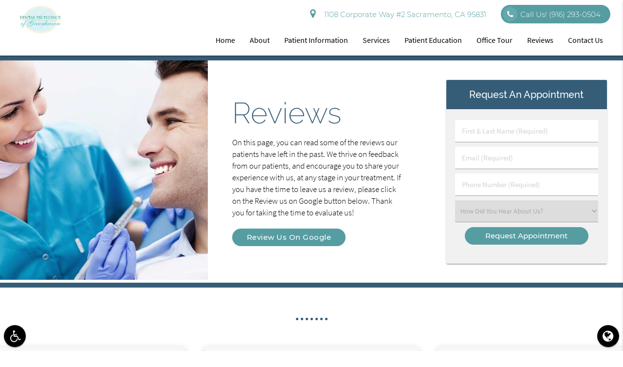

--- FILE ---
content_type: text/html; charset=utf-8
request_url: https://www.google.com/recaptcha/api2/anchor?ar=1&k=6LdAojEkAAAAAJEg8CRHEo42LLp-WB_gymRURPgV&co=aHR0cHM6Ly93d3cuc2FjcmFtZW50b3NsZWVwZGVudGlzdC5jb206NDQz&hl=en&v=PoyoqOPhxBO7pBk68S4YbpHZ&size=invisible&anchor-ms=20000&execute-ms=30000&cb=d0a3m1eowh05
body_size: 48476
content:
<!DOCTYPE HTML><html dir="ltr" lang="en"><head><meta http-equiv="Content-Type" content="text/html; charset=UTF-8">
<meta http-equiv="X-UA-Compatible" content="IE=edge">
<title>reCAPTCHA</title>
<style type="text/css">
/* cyrillic-ext */
@font-face {
  font-family: 'Roboto';
  font-style: normal;
  font-weight: 400;
  font-stretch: 100%;
  src: url(//fonts.gstatic.com/s/roboto/v48/KFO7CnqEu92Fr1ME7kSn66aGLdTylUAMa3GUBHMdazTgWw.woff2) format('woff2');
  unicode-range: U+0460-052F, U+1C80-1C8A, U+20B4, U+2DE0-2DFF, U+A640-A69F, U+FE2E-FE2F;
}
/* cyrillic */
@font-face {
  font-family: 'Roboto';
  font-style: normal;
  font-weight: 400;
  font-stretch: 100%;
  src: url(//fonts.gstatic.com/s/roboto/v48/KFO7CnqEu92Fr1ME7kSn66aGLdTylUAMa3iUBHMdazTgWw.woff2) format('woff2');
  unicode-range: U+0301, U+0400-045F, U+0490-0491, U+04B0-04B1, U+2116;
}
/* greek-ext */
@font-face {
  font-family: 'Roboto';
  font-style: normal;
  font-weight: 400;
  font-stretch: 100%;
  src: url(//fonts.gstatic.com/s/roboto/v48/KFO7CnqEu92Fr1ME7kSn66aGLdTylUAMa3CUBHMdazTgWw.woff2) format('woff2');
  unicode-range: U+1F00-1FFF;
}
/* greek */
@font-face {
  font-family: 'Roboto';
  font-style: normal;
  font-weight: 400;
  font-stretch: 100%;
  src: url(//fonts.gstatic.com/s/roboto/v48/KFO7CnqEu92Fr1ME7kSn66aGLdTylUAMa3-UBHMdazTgWw.woff2) format('woff2');
  unicode-range: U+0370-0377, U+037A-037F, U+0384-038A, U+038C, U+038E-03A1, U+03A3-03FF;
}
/* math */
@font-face {
  font-family: 'Roboto';
  font-style: normal;
  font-weight: 400;
  font-stretch: 100%;
  src: url(//fonts.gstatic.com/s/roboto/v48/KFO7CnqEu92Fr1ME7kSn66aGLdTylUAMawCUBHMdazTgWw.woff2) format('woff2');
  unicode-range: U+0302-0303, U+0305, U+0307-0308, U+0310, U+0312, U+0315, U+031A, U+0326-0327, U+032C, U+032F-0330, U+0332-0333, U+0338, U+033A, U+0346, U+034D, U+0391-03A1, U+03A3-03A9, U+03B1-03C9, U+03D1, U+03D5-03D6, U+03F0-03F1, U+03F4-03F5, U+2016-2017, U+2034-2038, U+203C, U+2040, U+2043, U+2047, U+2050, U+2057, U+205F, U+2070-2071, U+2074-208E, U+2090-209C, U+20D0-20DC, U+20E1, U+20E5-20EF, U+2100-2112, U+2114-2115, U+2117-2121, U+2123-214F, U+2190, U+2192, U+2194-21AE, U+21B0-21E5, U+21F1-21F2, U+21F4-2211, U+2213-2214, U+2216-22FF, U+2308-230B, U+2310, U+2319, U+231C-2321, U+2336-237A, U+237C, U+2395, U+239B-23B7, U+23D0, U+23DC-23E1, U+2474-2475, U+25AF, U+25B3, U+25B7, U+25BD, U+25C1, U+25CA, U+25CC, U+25FB, U+266D-266F, U+27C0-27FF, U+2900-2AFF, U+2B0E-2B11, U+2B30-2B4C, U+2BFE, U+3030, U+FF5B, U+FF5D, U+1D400-1D7FF, U+1EE00-1EEFF;
}
/* symbols */
@font-face {
  font-family: 'Roboto';
  font-style: normal;
  font-weight: 400;
  font-stretch: 100%;
  src: url(//fonts.gstatic.com/s/roboto/v48/KFO7CnqEu92Fr1ME7kSn66aGLdTylUAMaxKUBHMdazTgWw.woff2) format('woff2');
  unicode-range: U+0001-000C, U+000E-001F, U+007F-009F, U+20DD-20E0, U+20E2-20E4, U+2150-218F, U+2190, U+2192, U+2194-2199, U+21AF, U+21E6-21F0, U+21F3, U+2218-2219, U+2299, U+22C4-22C6, U+2300-243F, U+2440-244A, U+2460-24FF, U+25A0-27BF, U+2800-28FF, U+2921-2922, U+2981, U+29BF, U+29EB, U+2B00-2BFF, U+4DC0-4DFF, U+FFF9-FFFB, U+10140-1018E, U+10190-1019C, U+101A0, U+101D0-101FD, U+102E0-102FB, U+10E60-10E7E, U+1D2C0-1D2D3, U+1D2E0-1D37F, U+1F000-1F0FF, U+1F100-1F1AD, U+1F1E6-1F1FF, U+1F30D-1F30F, U+1F315, U+1F31C, U+1F31E, U+1F320-1F32C, U+1F336, U+1F378, U+1F37D, U+1F382, U+1F393-1F39F, U+1F3A7-1F3A8, U+1F3AC-1F3AF, U+1F3C2, U+1F3C4-1F3C6, U+1F3CA-1F3CE, U+1F3D4-1F3E0, U+1F3ED, U+1F3F1-1F3F3, U+1F3F5-1F3F7, U+1F408, U+1F415, U+1F41F, U+1F426, U+1F43F, U+1F441-1F442, U+1F444, U+1F446-1F449, U+1F44C-1F44E, U+1F453, U+1F46A, U+1F47D, U+1F4A3, U+1F4B0, U+1F4B3, U+1F4B9, U+1F4BB, U+1F4BF, U+1F4C8-1F4CB, U+1F4D6, U+1F4DA, U+1F4DF, U+1F4E3-1F4E6, U+1F4EA-1F4ED, U+1F4F7, U+1F4F9-1F4FB, U+1F4FD-1F4FE, U+1F503, U+1F507-1F50B, U+1F50D, U+1F512-1F513, U+1F53E-1F54A, U+1F54F-1F5FA, U+1F610, U+1F650-1F67F, U+1F687, U+1F68D, U+1F691, U+1F694, U+1F698, U+1F6AD, U+1F6B2, U+1F6B9-1F6BA, U+1F6BC, U+1F6C6-1F6CF, U+1F6D3-1F6D7, U+1F6E0-1F6EA, U+1F6F0-1F6F3, U+1F6F7-1F6FC, U+1F700-1F7FF, U+1F800-1F80B, U+1F810-1F847, U+1F850-1F859, U+1F860-1F887, U+1F890-1F8AD, U+1F8B0-1F8BB, U+1F8C0-1F8C1, U+1F900-1F90B, U+1F93B, U+1F946, U+1F984, U+1F996, U+1F9E9, U+1FA00-1FA6F, U+1FA70-1FA7C, U+1FA80-1FA89, U+1FA8F-1FAC6, U+1FACE-1FADC, U+1FADF-1FAE9, U+1FAF0-1FAF8, U+1FB00-1FBFF;
}
/* vietnamese */
@font-face {
  font-family: 'Roboto';
  font-style: normal;
  font-weight: 400;
  font-stretch: 100%;
  src: url(//fonts.gstatic.com/s/roboto/v48/KFO7CnqEu92Fr1ME7kSn66aGLdTylUAMa3OUBHMdazTgWw.woff2) format('woff2');
  unicode-range: U+0102-0103, U+0110-0111, U+0128-0129, U+0168-0169, U+01A0-01A1, U+01AF-01B0, U+0300-0301, U+0303-0304, U+0308-0309, U+0323, U+0329, U+1EA0-1EF9, U+20AB;
}
/* latin-ext */
@font-face {
  font-family: 'Roboto';
  font-style: normal;
  font-weight: 400;
  font-stretch: 100%;
  src: url(//fonts.gstatic.com/s/roboto/v48/KFO7CnqEu92Fr1ME7kSn66aGLdTylUAMa3KUBHMdazTgWw.woff2) format('woff2');
  unicode-range: U+0100-02BA, U+02BD-02C5, U+02C7-02CC, U+02CE-02D7, U+02DD-02FF, U+0304, U+0308, U+0329, U+1D00-1DBF, U+1E00-1E9F, U+1EF2-1EFF, U+2020, U+20A0-20AB, U+20AD-20C0, U+2113, U+2C60-2C7F, U+A720-A7FF;
}
/* latin */
@font-face {
  font-family: 'Roboto';
  font-style: normal;
  font-weight: 400;
  font-stretch: 100%;
  src: url(//fonts.gstatic.com/s/roboto/v48/KFO7CnqEu92Fr1ME7kSn66aGLdTylUAMa3yUBHMdazQ.woff2) format('woff2');
  unicode-range: U+0000-00FF, U+0131, U+0152-0153, U+02BB-02BC, U+02C6, U+02DA, U+02DC, U+0304, U+0308, U+0329, U+2000-206F, U+20AC, U+2122, U+2191, U+2193, U+2212, U+2215, U+FEFF, U+FFFD;
}
/* cyrillic-ext */
@font-face {
  font-family: 'Roboto';
  font-style: normal;
  font-weight: 500;
  font-stretch: 100%;
  src: url(//fonts.gstatic.com/s/roboto/v48/KFO7CnqEu92Fr1ME7kSn66aGLdTylUAMa3GUBHMdazTgWw.woff2) format('woff2');
  unicode-range: U+0460-052F, U+1C80-1C8A, U+20B4, U+2DE0-2DFF, U+A640-A69F, U+FE2E-FE2F;
}
/* cyrillic */
@font-face {
  font-family: 'Roboto';
  font-style: normal;
  font-weight: 500;
  font-stretch: 100%;
  src: url(//fonts.gstatic.com/s/roboto/v48/KFO7CnqEu92Fr1ME7kSn66aGLdTylUAMa3iUBHMdazTgWw.woff2) format('woff2');
  unicode-range: U+0301, U+0400-045F, U+0490-0491, U+04B0-04B1, U+2116;
}
/* greek-ext */
@font-face {
  font-family: 'Roboto';
  font-style: normal;
  font-weight: 500;
  font-stretch: 100%;
  src: url(//fonts.gstatic.com/s/roboto/v48/KFO7CnqEu92Fr1ME7kSn66aGLdTylUAMa3CUBHMdazTgWw.woff2) format('woff2');
  unicode-range: U+1F00-1FFF;
}
/* greek */
@font-face {
  font-family: 'Roboto';
  font-style: normal;
  font-weight: 500;
  font-stretch: 100%;
  src: url(//fonts.gstatic.com/s/roboto/v48/KFO7CnqEu92Fr1ME7kSn66aGLdTylUAMa3-UBHMdazTgWw.woff2) format('woff2');
  unicode-range: U+0370-0377, U+037A-037F, U+0384-038A, U+038C, U+038E-03A1, U+03A3-03FF;
}
/* math */
@font-face {
  font-family: 'Roboto';
  font-style: normal;
  font-weight: 500;
  font-stretch: 100%;
  src: url(//fonts.gstatic.com/s/roboto/v48/KFO7CnqEu92Fr1ME7kSn66aGLdTylUAMawCUBHMdazTgWw.woff2) format('woff2');
  unicode-range: U+0302-0303, U+0305, U+0307-0308, U+0310, U+0312, U+0315, U+031A, U+0326-0327, U+032C, U+032F-0330, U+0332-0333, U+0338, U+033A, U+0346, U+034D, U+0391-03A1, U+03A3-03A9, U+03B1-03C9, U+03D1, U+03D5-03D6, U+03F0-03F1, U+03F4-03F5, U+2016-2017, U+2034-2038, U+203C, U+2040, U+2043, U+2047, U+2050, U+2057, U+205F, U+2070-2071, U+2074-208E, U+2090-209C, U+20D0-20DC, U+20E1, U+20E5-20EF, U+2100-2112, U+2114-2115, U+2117-2121, U+2123-214F, U+2190, U+2192, U+2194-21AE, U+21B0-21E5, U+21F1-21F2, U+21F4-2211, U+2213-2214, U+2216-22FF, U+2308-230B, U+2310, U+2319, U+231C-2321, U+2336-237A, U+237C, U+2395, U+239B-23B7, U+23D0, U+23DC-23E1, U+2474-2475, U+25AF, U+25B3, U+25B7, U+25BD, U+25C1, U+25CA, U+25CC, U+25FB, U+266D-266F, U+27C0-27FF, U+2900-2AFF, U+2B0E-2B11, U+2B30-2B4C, U+2BFE, U+3030, U+FF5B, U+FF5D, U+1D400-1D7FF, U+1EE00-1EEFF;
}
/* symbols */
@font-face {
  font-family: 'Roboto';
  font-style: normal;
  font-weight: 500;
  font-stretch: 100%;
  src: url(//fonts.gstatic.com/s/roboto/v48/KFO7CnqEu92Fr1ME7kSn66aGLdTylUAMaxKUBHMdazTgWw.woff2) format('woff2');
  unicode-range: U+0001-000C, U+000E-001F, U+007F-009F, U+20DD-20E0, U+20E2-20E4, U+2150-218F, U+2190, U+2192, U+2194-2199, U+21AF, U+21E6-21F0, U+21F3, U+2218-2219, U+2299, U+22C4-22C6, U+2300-243F, U+2440-244A, U+2460-24FF, U+25A0-27BF, U+2800-28FF, U+2921-2922, U+2981, U+29BF, U+29EB, U+2B00-2BFF, U+4DC0-4DFF, U+FFF9-FFFB, U+10140-1018E, U+10190-1019C, U+101A0, U+101D0-101FD, U+102E0-102FB, U+10E60-10E7E, U+1D2C0-1D2D3, U+1D2E0-1D37F, U+1F000-1F0FF, U+1F100-1F1AD, U+1F1E6-1F1FF, U+1F30D-1F30F, U+1F315, U+1F31C, U+1F31E, U+1F320-1F32C, U+1F336, U+1F378, U+1F37D, U+1F382, U+1F393-1F39F, U+1F3A7-1F3A8, U+1F3AC-1F3AF, U+1F3C2, U+1F3C4-1F3C6, U+1F3CA-1F3CE, U+1F3D4-1F3E0, U+1F3ED, U+1F3F1-1F3F3, U+1F3F5-1F3F7, U+1F408, U+1F415, U+1F41F, U+1F426, U+1F43F, U+1F441-1F442, U+1F444, U+1F446-1F449, U+1F44C-1F44E, U+1F453, U+1F46A, U+1F47D, U+1F4A3, U+1F4B0, U+1F4B3, U+1F4B9, U+1F4BB, U+1F4BF, U+1F4C8-1F4CB, U+1F4D6, U+1F4DA, U+1F4DF, U+1F4E3-1F4E6, U+1F4EA-1F4ED, U+1F4F7, U+1F4F9-1F4FB, U+1F4FD-1F4FE, U+1F503, U+1F507-1F50B, U+1F50D, U+1F512-1F513, U+1F53E-1F54A, U+1F54F-1F5FA, U+1F610, U+1F650-1F67F, U+1F687, U+1F68D, U+1F691, U+1F694, U+1F698, U+1F6AD, U+1F6B2, U+1F6B9-1F6BA, U+1F6BC, U+1F6C6-1F6CF, U+1F6D3-1F6D7, U+1F6E0-1F6EA, U+1F6F0-1F6F3, U+1F6F7-1F6FC, U+1F700-1F7FF, U+1F800-1F80B, U+1F810-1F847, U+1F850-1F859, U+1F860-1F887, U+1F890-1F8AD, U+1F8B0-1F8BB, U+1F8C0-1F8C1, U+1F900-1F90B, U+1F93B, U+1F946, U+1F984, U+1F996, U+1F9E9, U+1FA00-1FA6F, U+1FA70-1FA7C, U+1FA80-1FA89, U+1FA8F-1FAC6, U+1FACE-1FADC, U+1FADF-1FAE9, U+1FAF0-1FAF8, U+1FB00-1FBFF;
}
/* vietnamese */
@font-face {
  font-family: 'Roboto';
  font-style: normal;
  font-weight: 500;
  font-stretch: 100%;
  src: url(//fonts.gstatic.com/s/roboto/v48/KFO7CnqEu92Fr1ME7kSn66aGLdTylUAMa3OUBHMdazTgWw.woff2) format('woff2');
  unicode-range: U+0102-0103, U+0110-0111, U+0128-0129, U+0168-0169, U+01A0-01A1, U+01AF-01B0, U+0300-0301, U+0303-0304, U+0308-0309, U+0323, U+0329, U+1EA0-1EF9, U+20AB;
}
/* latin-ext */
@font-face {
  font-family: 'Roboto';
  font-style: normal;
  font-weight: 500;
  font-stretch: 100%;
  src: url(//fonts.gstatic.com/s/roboto/v48/KFO7CnqEu92Fr1ME7kSn66aGLdTylUAMa3KUBHMdazTgWw.woff2) format('woff2');
  unicode-range: U+0100-02BA, U+02BD-02C5, U+02C7-02CC, U+02CE-02D7, U+02DD-02FF, U+0304, U+0308, U+0329, U+1D00-1DBF, U+1E00-1E9F, U+1EF2-1EFF, U+2020, U+20A0-20AB, U+20AD-20C0, U+2113, U+2C60-2C7F, U+A720-A7FF;
}
/* latin */
@font-face {
  font-family: 'Roboto';
  font-style: normal;
  font-weight: 500;
  font-stretch: 100%;
  src: url(//fonts.gstatic.com/s/roboto/v48/KFO7CnqEu92Fr1ME7kSn66aGLdTylUAMa3yUBHMdazQ.woff2) format('woff2');
  unicode-range: U+0000-00FF, U+0131, U+0152-0153, U+02BB-02BC, U+02C6, U+02DA, U+02DC, U+0304, U+0308, U+0329, U+2000-206F, U+20AC, U+2122, U+2191, U+2193, U+2212, U+2215, U+FEFF, U+FFFD;
}
/* cyrillic-ext */
@font-face {
  font-family: 'Roboto';
  font-style: normal;
  font-weight: 900;
  font-stretch: 100%;
  src: url(//fonts.gstatic.com/s/roboto/v48/KFO7CnqEu92Fr1ME7kSn66aGLdTylUAMa3GUBHMdazTgWw.woff2) format('woff2');
  unicode-range: U+0460-052F, U+1C80-1C8A, U+20B4, U+2DE0-2DFF, U+A640-A69F, U+FE2E-FE2F;
}
/* cyrillic */
@font-face {
  font-family: 'Roboto';
  font-style: normal;
  font-weight: 900;
  font-stretch: 100%;
  src: url(//fonts.gstatic.com/s/roboto/v48/KFO7CnqEu92Fr1ME7kSn66aGLdTylUAMa3iUBHMdazTgWw.woff2) format('woff2');
  unicode-range: U+0301, U+0400-045F, U+0490-0491, U+04B0-04B1, U+2116;
}
/* greek-ext */
@font-face {
  font-family: 'Roboto';
  font-style: normal;
  font-weight: 900;
  font-stretch: 100%;
  src: url(//fonts.gstatic.com/s/roboto/v48/KFO7CnqEu92Fr1ME7kSn66aGLdTylUAMa3CUBHMdazTgWw.woff2) format('woff2');
  unicode-range: U+1F00-1FFF;
}
/* greek */
@font-face {
  font-family: 'Roboto';
  font-style: normal;
  font-weight: 900;
  font-stretch: 100%;
  src: url(//fonts.gstatic.com/s/roboto/v48/KFO7CnqEu92Fr1ME7kSn66aGLdTylUAMa3-UBHMdazTgWw.woff2) format('woff2');
  unicode-range: U+0370-0377, U+037A-037F, U+0384-038A, U+038C, U+038E-03A1, U+03A3-03FF;
}
/* math */
@font-face {
  font-family: 'Roboto';
  font-style: normal;
  font-weight: 900;
  font-stretch: 100%;
  src: url(//fonts.gstatic.com/s/roboto/v48/KFO7CnqEu92Fr1ME7kSn66aGLdTylUAMawCUBHMdazTgWw.woff2) format('woff2');
  unicode-range: U+0302-0303, U+0305, U+0307-0308, U+0310, U+0312, U+0315, U+031A, U+0326-0327, U+032C, U+032F-0330, U+0332-0333, U+0338, U+033A, U+0346, U+034D, U+0391-03A1, U+03A3-03A9, U+03B1-03C9, U+03D1, U+03D5-03D6, U+03F0-03F1, U+03F4-03F5, U+2016-2017, U+2034-2038, U+203C, U+2040, U+2043, U+2047, U+2050, U+2057, U+205F, U+2070-2071, U+2074-208E, U+2090-209C, U+20D0-20DC, U+20E1, U+20E5-20EF, U+2100-2112, U+2114-2115, U+2117-2121, U+2123-214F, U+2190, U+2192, U+2194-21AE, U+21B0-21E5, U+21F1-21F2, U+21F4-2211, U+2213-2214, U+2216-22FF, U+2308-230B, U+2310, U+2319, U+231C-2321, U+2336-237A, U+237C, U+2395, U+239B-23B7, U+23D0, U+23DC-23E1, U+2474-2475, U+25AF, U+25B3, U+25B7, U+25BD, U+25C1, U+25CA, U+25CC, U+25FB, U+266D-266F, U+27C0-27FF, U+2900-2AFF, U+2B0E-2B11, U+2B30-2B4C, U+2BFE, U+3030, U+FF5B, U+FF5D, U+1D400-1D7FF, U+1EE00-1EEFF;
}
/* symbols */
@font-face {
  font-family: 'Roboto';
  font-style: normal;
  font-weight: 900;
  font-stretch: 100%;
  src: url(//fonts.gstatic.com/s/roboto/v48/KFO7CnqEu92Fr1ME7kSn66aGLdTylUAMaxKUBHMdazTgWw.woff2) format('woff2');
  unicode-range: U+0001-000C, U+000E-001F, U+007F-009F, U+20DD-20E0, U+20E2-20E4, U+2150-218F, U+2190, U+2192, U+2194-2199, U+21AF, U+21E6-21F0, U+21F3, U+2218-2219, U+2299, U+22C4-22C6, U+2300-243F, U+2440-244A, U+2460-24FF, U+25A0-27BF, U+2800-28FF, U+2921-2922, U+2981, U+29BF, U+29EB, U+2B00-2BFF, U+4DC0-4DFF, U+FFF9-FFFB, U+10140-1018E, U+10190-1019C, U+101A0, U+101D0-101FD, U+102E0-102FB, U+10E60-10E7E, U+1D2C0-1D2D3, U+1D2E0-1D37F, U+1F000-1F0FF, U+1F100-1F1AD, U+1F1E6-1F1FF, U+1F30D-1F30F, U+1F315, U+1F31C, U+1F31E, U+1F320-1F32C, U+1F336, U+1F378, U+1F37D, U+1F382, U+1F393-1F39F, U+1F3A7-1F3A8, U+1F3AC-1F3AF, U+1F3C2, U+1F3C4-1F3C6, U+1F3CA-1F3CE, U+1F3D4-1F3E0, U+1F3ED, U+1F3F1-1F3F3, U+1F3F5-1F3F7, U+1F408, U+1F415, U+1F41F, U+1F426, U+1F43F, U+1F441-1F442, U+1F444, U+1F446-1F449, U+1F44C-1F44E, U+1F453, U+1F46A, U+1F47D, U+1F4A3, U+1F4B0, U+1F4B3, U+1F4B9, U+1F4BB, U+1F4BF, U+1F4C8-1F4CB, U+1F4D6, U+1F4DA, U+1F4DF, U+1F4E3-1F4E6, U+1F4EA-1F4ED, U+1F4F7, U+1F4F9-1F4FB, U+1F4FD-1F4FE, U+1F503, U+1F507-1F50B, U+1F50D, U+1F512-1F513, U+1F53E-1F54A, U+1F54F-1F5FA, U+1F610, U+1F650-1F67F, U+1F687, U+1F68D, U+1F691, U+1F694, U+1F698, U+1F6AD, U+1F6B2, U+1F6B9-1F6BA, U+1F6BC, U+1F6C6-1F6CF, U+1F6D3-1F6D7, U+1F6E0-1F6EA, U+1F6F0-1F6F3, U+1F6F7-1F6FC, U+1F700-1F7FF, U+1F800-1F80B, U+1F810-1F847, U+1F850-1F859, U+1F860-1F887, U+1F890-1F8AD, U+1F8B0-1F8BB, U+1F8C0-1F8C1, U+1F900-1F90B, U+1F93B, U+1F946, U+1F984, U+1F996, U+1F9E9, U+1FA00-1FA6F, U+1FA70-1FA7C, U+1FA80-1FA89, U+1FA8F-1FAC6, U+1FACE-1FADC, U+1FADF-1FAE9, U+1FAF0-1FAF8, U+1FB00-1FBFF;
}
/* vietnamese */
@font-face {
  font-family: 'Roboto';
  font-style: normal;
  font-weight: 900;
  font-stretch: 100%;
  src: url(//fonts.gstatic.com/s/roboto/v48/KFO7CnqEu92Fr1ME7kSn66aGLdTylUAMa3OUBHMdazTgWw.woff2) format('woff2');
  unicode-range: U+0102-0103, U+0110-0111, U+0128-0129, U+0168-0169, U+01A0-01A1, U+01AF-01B0, U+0300-0301, U+0303-0304, U+0308-0309, U+0323, U+0329, U+1EA0-1EF9, U+20AB;
}
/* latin-ext */
@font-face {
  font-family: 'Roboto';
  font-style: normal;
  font-weight: 900;
  font-stretch: 100%;
  src: url(//fonts.gstatic.com/s/roboto/v48/KFO7CnqEu92Fr1ME7kSn66aGLdTylUAMa3KUBHMdazTgWw.woff2) format('woff2');
  unicode-range: U+0100-02BA, U+02BD-02C5, U+02C7-02CC, U+02CE-02D7, U+02DD-02FF, U+0304, U+0308, U+0329, U+1D00-1DBF, U+1E00-1E9F, U+1EF2-1EFF, U+2020, U+20A0-20AB, U+20AD-20C0, U+2113, U+2C60-2C7F, U+A720-A7FF;
}
/* latin */
@font-face {
  font-family: 'Roboto';
  font-style: normal;
  font-weight: 900;
  font-stretch: 100%;
  src: url(//fonts.gstatic.com/s/roboto/v48/KFO7CnqEu92Fr1ME7kSn66aGLdTylUAMa3yUBHMdazQ.woff2) format('woff2');
  unicode-range: U+0000-00FF, U+0131, U+0152-0153, U+02BB-02BC, U+02C6, U+02DA, U+02DC, U+0304, U+0308, U+0329, U+2000-206F, U+20AC, U+2122, U+2191, U+2193, U+2212, U+2215, U+FEFF, U+FFFD;
}

</style>
<link rel="stylesheet" type="text/css" href="https://www.gstatic.com/recaptcha/releases/PoyoqOPhxBO7pBk68S4YbpHZ/styles__ltr.css">
<script nonce="iEroAt0hjbxw01R5q21l1g" type="text/javascript">window['__recaptcha_api'] = 'https://www.google.com/recaptcha/api2/';</script>
<script type="text/javascript" src="https://www.gstatic.com/recaptcha/releases/PoyoqOPhxBO7pBk68S4YbpHZ/recaptcha__en.js" nonce="iEroAt0hjbxw01R5q21l1g">
      
    </script></head>
<body><div id="rc-anchor-alert" class="rc-anchor-alert"></div>
<input type="hidden" id="recaptcha-token" value="[base64]">
<script type="text/javascript" nonce="iEroAt0hjbxw01R5q21l1g">
      recaptcha.anchor.Main.init("[\x22ainput\x22,[\x22bgdata\x22,\x22\x22,\[base64]/[base64]/[base64]/[base64]/[base64]/[base64]/KGcoTywyNTMsTy5PKSxVRyhPLEMpKTpnKE8sMjUzLEMpLE8pKSxsKSksTykpfSxieT1mdW5jdGlvbihDLE8sdSxsKXtmb3IobD0odT1SKEMpLDApO08+MDtPLS0pbD1sPDw4fFooQyk7ZyhDLHUsbCl9LFVHPWZ1bmN0aW9uKEMsTyl7Qy5pLmxlbmd0aD4xMDQ/[base64]/[base64]/[base64]/[base64]/[base64]/[base64]/[base64]\\u003d\x22,\[base64]\\u003d\x22,\[base64]/Dj0DDgcOCw5DDi8OFwrFRGcOHLhVdeF8sHBnCnnrClzHCmWbDhWAKJcKCAMKRwonClQPDrU/[base64]/Djyt/O1dJSwDCncKLRcOObsK4w7DDmcOywrVBRsOmdcKWw4bDlMOVwoDClR4NMcKyBAsUA8KLw6sWbcK3SMKPw5PCmcKgRwRnKGbDhcOVZcKWMFktW0fDisOuGW5tIGsxwpNyw4M2FcOOwop5w6XDsSlXenzCusKWw6E/wrU1NBcUw6/[base64]/X1nCs20eI8KwbsObwq/CjMKlw57Cq2HDr8KxwrUAcMOTwrFYwoHDj0PCvyfDqMKqGDTCpRnClMOJBnTDgsOGwqbCjHVMOsO4Ug/[base64]/[base64]/[base64]/w6/ChsOfQMKcdijDkHQfw54qwrvChMO4SUV1w6/DrMKZF1fDssOXw4PCqWjDpsKrwpEkJsK8w7NrRSXDusKRwpHDvC/CtQfDt8OwLFDCr8O7DFnDjMKzw687wrfCvQdzwpbCjHPDiBrDmMOWw5HDqWIOw7TDjcKmwoXDpHzChMKTw6vDrMOHV8KhYFAvIsKYdRN0bQEbw5wiw4TDugHDgHrDhMKEBjfDghXCicOfF8KoworDvMOZw6oCw5HDin3ChkINZEkfw5/Dij7DrcKnw7XDqsOXT8OJw6IcFDhVwpcCHV5GJGBNA8OaKQvDncK5UREmwqhLwojDpsKPbsOhZDTCq2hHw7EYBEjCnEYeYMOswqHDpVPCtHQmasKxcSBJwqXDtWEMw4c8bMKywobCj8K3F8Odw6zDhEnCpl0Dw4V3wp/[base64]/Cj8OSMMKQCSdpe8K4RkfCl8KEEzxIw7EMw7tyQsOEHMKSXyQXw6AgwrvDjsKWXC/[base64]/DrMO6E8Kfw4XDnFwyWQPCrTkzwoJhw7zDsA7CpjoGwpfDp8Kbw5IFwpLCiXU9JMKpKEs/wrskL8KaLjbDgcK1YgnDomw/wo1vRcKnO8OJw6lJXsK7eCvDqVR7wrgow7dSXCRqfMKkdsKTw5NDJ8KPacO+O10nwpPCjy/Dp8KOw41rJE5cdBEnwr3CjcOcw6/DgcOPS2PDoGdxWMK8w7clcsOtw4TCvDkOw7jCicKMG31SwqsdC8OlKMKDwrtfMU3CqkVCaMKrDQvCn8KpWMKCXWjDkXLDuMOOJw0Ww5RrwrnCkzDCjRbCjDTCtsOfwo/CpMK8OsOHwrduE8Orw5A/wqp1R8K0HXLCsD54w53DuMKSw4rCqTvDmVbClA9cMMOxRsKjJgPDk8Ohw7Vpw74EXjXCqAzClsKEwpXDv8KowojDocOEwrDCpzDDqGwBJw/Cli91w6vDksO2EkUOHBZLwoDDq8OMw6MyHsOuYcOmUUUkw5HDjcO0wqTCu8KmZxTCi8Kxw55fw4/[base64]/wpZQN0puwosEw4VpwqvDjsKCw6dDw5N1w7XCigRKDcKIw6fDjcOWw5fDgRnDgsKpbEp6w6oFC8Obw7dJcgjCs2/CiEhdwrDDvyjDpH/Cg8KdScOzwr5Fw7LCimvCvH/Di8KOIn7DvsOxAMKrw7vCgC5PCEDDvcOcWQHCi05Ow5/Dn8KdVVvDucOJw5wQwq4MDcK6McKvVHXCnC/DkDUWw5B7QXnCvMK7w7rCs8OPw7jCoMO3w4AHwqxLw4TCmsK6wp7CncOfw44ywp/CsUzCmmRYw5bDrsKxw5zDgcO0wqnDtMKYJU/CiMKbV0k4KMKZCcKADhHCgsKpw71Cw53ClcOTwpTDmDVgTcOJO8KUwrXCscKJIBDCmDdZw6HCvcKWwrnDhcKQwqN9w5oVwqXDnsOKw7HDssKLAsKObT/DisKCCMKwUWPDt8KcDRrCusOvWHbCuMKLYcKiRMOLwpQgw6gEw6BzwonDmCfCv8OMVsKow6jDsQjDgQ9gCBDCsXIQcS/CuhjCjETDnGLDgMK7w4tVw4TChMO4wokrw4ALQG4bwqoqFsKmbsOFYMKmwoQDw7cVw7HClgrDscKHT8K7w5LCvcO2w4lfbnPCmhTCp8OWwpjDsTQfd3h2wo5vUsKyw7t/[base64]/DocOrwojCpzbChcK/KRnDocKawrAJw43DknBxw6MuPcK9WMKTwo/[base64]/ZnQkPypawrHCuiXDnydKTxBOw6YnIDR+PcK4ZCBnw6QaTRM8wpdyfcKDVsOZZivDlUnDrMKhw5vDpH/CocOlFwQIPjrCisK9w5vCscKVbcOIfMOaw4jCiW3DnMK2OnbCp8KkOcOTwqrCgsOdXSfDgCvDoFrDpcO+XMKwSsO3QsOMwqs3FsORwo3CqMOdf3TCvgA8wrPCuXE8woJxwo7DhsOaw5VyccOnwp/[base64]/Dl1HDrwFOZQ7CmsO4wqwlagpIwpfCqgNAwrXCr8KoLMKIwrgjwqVOwpBowql8wp3Dh2nCvFTDjhfDuwvCshQpEsOuFMKBUh7DtWfDuh0lLcK+wq7ChcKsw5IXc8OBK8OIwrvCqsKWeU3CsMOpwpgow5dkw6DCrcOnT2/CiMKAJ8OZw5bDnsK9wqcKwpQQLAfDucKqW3jCiA3Cr2I5QnV2W8OkwrXCqAtrPk3Dv8KKJMO4GcOFNhYxe0QcKSXCkzfDgsK8wonDnsKXwothwqbDkl/CnFzCjB/[base64]/QDTDn8KwwqfCvnPCqAoidiJSwqI7NW09wrbDgsKAwq9Bw7pRw4vDjMKewqMowpg5wrzDlU7CrznCgcKGwqHDpz/CkW/DmcOawplzwo5JwodqNcOlwpfDiAUXWMOow6BDfcO8JMOFNsK/[base64]/Cs8O9wpPClsOOBMO4wo/Cu8KIalbCt2nCoCjDh8O3w5wewpHDihoUw5NLwpRjEMKAw4zCiyfDu8KXH8K+LDB2EcKQPSHDjMOSCSNjdMOCLsOlwpAbwrfCvDxaMMOhw7I6di/DgcKLw5TDoMOnwrI6w7XDglkQXMOqw7Zqd2HDvMK6bMOWwo3DvsK9P8ORK8KbwodyYVQEwqzDqj4oS8OewqXCqxI/[base64]/CMOQw7EaRGDDhwxwfm56wpzChMKAZkVuw6rDjsK6wrfCj8OYLcOWw77DpcO6w4J2wrLCmMOxw6ICwoDCrcO0w7rDnwVlwrbCmT/[base64]/CosKCQMK4UR9aw7LCtsKeIDpcUmrCjsKZw7nCrAfDoxTCncKeHgbCjMO9w5DCrlEqUcO0wosFb2oVOsOLwoLDj1bDi1sLwq4OXcOfbnxVw7jDtMOvYlMGbzLDpcKVFSbCqy/CgcKcZsO/ZmQ7wqBTWcKdwo7CjjFuEcOzN8K0bmvCvsO+wqd8w4jDgErCvsKEwqlGay8BwpPDicKRwr1yw404ZcOnWwgywrDDp8KxYXHDrC3DoiJCTMOIw7trEsO6bWd3w5DCnyFpTsOqbsOHwrnDgsOOOMKYwpfDrxTCjMOFMG8ibjk2VEjDtyfDrcOAMMOFH8ORbHfDsUQCdRN/[base64]/CpcONwrPDjcOYAGrDqwkce8K8bAnCv8K4DsOtYVXCgsOEY8OUBsKCwrXDggQAw50vwp3CisO4wohDZQXDnsOBw4QoFw59w6R3GcOUClHDt8OKTUc8w7rCrlQLMsOoUlLDvsOgw6DCvBjCjmrCq8OAw73CoBdTS8KsBX7CnnTCgsK5w5VpwpTDm8OYwqs6SH/DhD8JwqAEDcO6T21tecK2wqIQacO/wr/DsMOsLV7DuMKLw5rCuBTDqcKXw43DvcKQw5glwr8iS0gXw7fCpBJ1RMKww77DiMKARsO6w6TDicKrwotTd1N+FsKIOsKawpgaLMOOMsOrNsOpw4PDlkfCgVTDhcK3wq3ClMKuwo97bsOYw5TDl35GAW/CtiQRw5MMwqENwq7Ct1bClsO5w43Do11MwqzCkcO2ODrCuMONw49cwq/CijBew7lCwr4hw5REw7/DgMOGUMOLwoVwwpQEHcK4IcKFZRHDgyXDm8OWVcK3e8OvwpBIw7VCFMOlw6IowpRTw7cULcKQw63CksOgQRElw58Rw6bDrsOFJ8OZw5HCucKRwqFqworDpsKYw5zDhMOcF1EewoU1w4QaAgxsw75YA8OxGcKWwqFew4gZwqvDq8Kpw7wpLsOFw6XCuMKaMV/DkMKsQDdWw4FkOk/Cv8ObJ8Ofw7XDkMKKw6TDoiYLw4nCn8KLwq5Rw4zClyPCn8Oewq3DncK/wqUDRgvCmFIvUcO4XMKjRcKxPcO6RsOyw59BFwTDuMKsecO9XSxLO8KQw6BLw6DCoMKvwrEgw7zDm8Oew5vDqmZJSwVqSxNLBAPDr8OTw4DCk8OfVC58LB/[base64]/DnVY+cMKJI3TCq8O0wocSwrTDqW/[base64]/DugTDpyTCl8KsX28Mw4PCr3lOw7bCg8KGw54Qw4dnOsKWwqURJMKQw4kaw7TDpMOASsK6w4rDmsOGaMK2IsKHecOCGSjCtgrDt35lwq/CohV2KGTChcOqAMO1w4dHwrADUMODwqDDtcO8SS3Conhrw6nCrhLCh0UGwpJ2w4DCjGl5ZSgow7/Dohh/wrbDmMO5w6xTwoJGw73DhsKZNnRlIwzDoltSRsOAHsOXRW/CuMO5b29jw7zDtsORw5LCsFHDh8KlV0I0wqFUwpPCrmjDrcOlw5HCjsO5wr7DhsKbwptzZ8K2BnxHwrcdU1xBwog8wrzChMKVw6hLK8KZacORIMOcF0XCpULDl1kBw6zCrcOhTjY/GEbDrDV6D0DCjcOCY0LDrSvDvVjCvFIpw4BkfhPCjcO2A8Ktw5DCssKPw7nCthI6bsO2GifDq8K9wqjClz/Cml3CkMO8PMOWQMOdw7pBwpLCrSh7SEhlwr98wr9uI3FDfVhhw44+w78Ow5jDmlYDGnDCncKZw6ZQw5Esw7HCusKwwrDDhMK4FMOhZjcpw4pGw7tjw5o2wodawrXDgx/DoXXCt8OBwrdsJl9EwrvDssKfasODcWAjwrw+Gl4DFsOtOTkORMOWf8O5w4/DjsKrYWzCk8KWXDdFAHRLwq/CmSrDigfDulg4NMKmUCfCjR5WQ8K+JcOXH8Oow4HDhcKdNk4sw6rClsOBw7INRAllfHPChxZ+w6XCpMKjcHLChT8eSjHDhXHCncKIZBs/Ll7Chh10wrYiw5vCn8O9wrXCpFjDs8KTU8O/w7LCuAR/woDCqG/CuG87Ul/Dngh0wo0TH8O0wr09w5R5wr0ew5o7wq1pE8Kjw5Ebw7PDuCcfFCrCscKYGcKlO8Ojw7BEMMOxQnLCg0srw6rCmG7Dv1c8wp8ww6sAJxgoLSfDgTXDtMOrP8OdDBHDj8OFw5BxI2ULw73Cm8OSXRzDiAdmw5XDlsKZwrXCi8K+R8KRU0B3SyoDwpQewppKw5dRwqrCkH/DmWnDiFV7w6fDrQw+w4hsMEpNw5HDiW3DjMK9VDZuIFPDiUDCt8KkLUfClMOiw4ZqDBwpwp40ecKKT8KAwqNWw5QtasKuTcOdwpRSwp3CvVPCosKCwpIrUsKfw51MbEXCvHZmGsKqUsO8IsOBW8KXRzfDsADDuwXDiCfDgi3DmcOxwq12w6N0wpDCusKvw5/Cpkl+w7I8CsK4wrjDtMKKw5TCnTAGe8OfAsK1w7oHPAHDmsOAwpcfD8KyTcOnKBbCkMKfw7RoOmVnZB/CqQ3DpsKOODzDtnYtw4jChh7DvQrDlcKZMVPDuk7CscOKb2FHwrs7w7ENZcOXQEdQwqXCl2XCkMKiHU/Cg3LCmjZFwpHDpRLClcOjwqnCiBRkasKUecKow5lpZ8Kuw5MmV8KNwqvCvBw7RHo/[base64]/[base64]/DkMOBLDrDjMOYwobCncO/EnbCmMKwwozCl2bDt2PDnsOdRjsrQMKPwpFIw47DpGzDnsOEL8KRaQPDpFLDu8KvMcOsdkk3w4o2XMOvwpIqJcO1XzwLw4HCvcOSwr1Bwo4QaX3Dnk9/wpfDpsKDwobDgMKvwpdNABHCvMK5OVMkw47DrMOHXGwNCcO5w4zCsATDvsKYaTUGw6rCjMO4BMK3VVbCo8KAw5LDmsKCw7vDhWd8w6Emfxxdw6NhSlMoP0vDl8KvD2XCsm/Cq2zDiMOJKFrCnMK8Hj7CgH3Cr3JYBsOrw7fDqHbDt0piF37DhDrDrMOdw6JkD1ApMcOJcMKww5LCncKWKyTDvDbDocO/OcOywpjDvcKjXlfCik3DiTsvwqTDr8O1R8ODJjw7TXzCosO9MsOiAMOEPknCi8KdAMKfbh3Dk3DDisOPHsKOwqhWwqvCs8O4w7fCqDw8O3vDkVA5wr/CmsKBdsOowpLDlEvCvcKEwrrCkMKXO1nDksOQMmlgw59oGCHCpsOZw5jDuMOTOGx8w64Lw7/Dh2d8w6gcU3TCoAxmw6XDmn3DkDXDsMKxTBHDr8OFwoDDusKHw6k0Zw0Mwr4FS8KtdMOCNGjCgsKRwpHDsMO6EsOCwps3I8OFw57CvsKWw7UzEsKkY8OEWCXClMKUwrQswocAwo7DmX7DicOnw4/CvlXDp8OpwoTCp8K9HsO3Ek9mw7rDnjIqXcOTwqLDo8KYw4LClMKrb8O0w5HDtMK0JMOfwpbDisOkwqTDtWtKAxYpw5bCpQLCk3k2w7YuHQ10wqQuU8ObwqoPwo/Di8KcK8KFQXhGVkvCpcOQJCRbU8O0wpcKJcKUw63DlW0dWcK3IcKXw5bDnRrDrsOBwo5jC8Onw7vDpQBdwr/CqcOywoMCXAcSZcKDaALCj3wZwpQewrTCrgLCjCfDmMKGw5RSwrjDvGzDlcKjw7nCnn3DtsKrTMKpw6oXYi/[base64]/DhsKiw7jCgyBSwqQuDcKZwp/Cm2jCgcOgcsOJw6PDu3gMaVPDqMOiwrvDm0NUMU/DksK2ecK+w4NJworDvsK1a1XCkj/Djx3CosOuwq/Dh1lPcsOCKsKqL8OKwpJywrbDlBDCp8OPw6M4LcKDSMKvVMKZd8KSw6Vgw6FYw7tbQMO7w6fDpcKrw5l0wrbDq8Kmw4UVwqNBwqUjw67CmFZMw6NGw4TDnsK6wrPCgR3DtWjCmgjDpD/[base64]/[base64]/DmHPDq8KYwrZZw6w8L8K9PcO/B8ORfAYtwol1KsOGwq/CjXfCuRhqwoTCtcKlKMOCw5gqRsOudzwOwqFewp46e8OYNMKaRcOsdUR9wpHCmcONMlETZg8OFWMYSXjDk1sgUsOHesOZwozDn8K6UjBDXcOfGQ5kV8KEw6PDpA1TwpYTVDjCpVVeTmPDmcO+wp/DuMKkNQrCgXx8FjDCv1LDr8KsPVbCiWk6wrDCg8Kjw6zDsznDtkElw4TCqMOiwq41w6TCo8Oif8OKUcKOw4TCicOiSjxsBmTDmsKNPsO3wrVQOMKQeGXDgMOTPsKiBzbDgnbCtMO8w7bDgE3CqcKgFMKgw7jCoiEMAjDCsA12wp/DqsKffsOOUcKfL8Kww6HDoU3CicOEwrHCkMK9ImZEw6TCq8O3woHCsTIvQMOmw4/CvhRfwqbCusKjw6LDo8Odw7LDsMOHCsOawovClG/DqW/DhAMGw5dVwpPCmE42wrnDrcKNw7fDsiVmNQ5QI8OeSsK8ScOsScK1VRMRwrtuw4o2wp1iN2bDsRx7NsKHcMOAw5U2wqbCq8KLaknDpEQmw75EwqvCtngPwqFbwp9GKVfDqQVkPnt6w67Dt8O5F8KFEV/DlcOdwrhtwpnDg8Kdc8O6wrRaw4AyG05Dwo13PkjCujnClijDizbDhATDnmxGw6DCqHvDmMOmw43CmgjCm8O7YipYwpFRwp4MwrzDhcONVwBVw4M0w58FfMKMBsOHf8OFY2JJc8KwdxfDpsOTQcKEfx93wr3DqcOdw6bDt8KEMn0uw7UyL0bDgx/DrsKLDcKxwrXCgTXDm8OCw5pww7ExwoxPwrpUw4zCkRJ1w6kXaBhUwqjDrcKsw5fCpcKhw5rDt8Kew4MFZUE+acKpwqAUSGtsEhxxKkHDmsKGwoocTsKbw64pLcK4UVXDlzzDuMKxwp/[base64]/w53DuW8Sw7LCr2pkwoIIw5xZw5TDl8K9wqDCnULCrFLDqMKfND/DkTrCnsOJcm1fw69ow7XDoMOVw5hyDSDCj8OsB1J1OVI5M8OTwrVQwoJIcjZGw4tCwo/[base64]/DlMKMw6cow690OyXCoUJEw5HCnnkiUkTDt8OCw5rDum1Xa8Kmw50ZwpvCucKQwpPCvsOwJsKuw6kAHcKpWMKkXsKeDS84w7LCncKZNcOiYQlsUcO2ChPClMOpwow/BTHDiXjDjC7DvMO/w7/DjyvChCjClcO4wq0Mw7J/wodiwqrCtsKsw7TCs2NFwq1bfC/CmsKYwrpkBlsXYzh8Ul/Co8KocwU2Pi5ESMOeNsO0LcK7ZBHCtsO6GA/Dk8K8OsKTw5vDmQd3DR0Gwo0PfMOTwrjCoDJiMsKEdxPDgsOEwqt6w5MnJsOzFwrDpTbCkCEgw4EFw5bDg8Kww6PCh2A5AFtucsOnNsOCfMOBw4rDmS1OwprCisOfLCp5WcOSWsOawrLDpcOkPjvDjMKfw7wQw6csSQzDrcKTfy/[base64]/Dh2bDhcO/[base64]/ClMOQJjQ8fkjCkybCnQ8cMBpww6VUwowMEcODw6jCr8KjVVUGw5hZXQzCp8O9wrA1wpJrwoXCnmnCosKfNyXCgypaVMOkXiDDhBATfcKrw7RqM2ZbUMO/w4ZmP8KYN8OBIGBBMkzDvMOZe8ObRGvCgcOgAh7ClQrCmzYkwrPCgXwzbsK+wqHDhn0PXyw+w7nDscOWShI+EcOREcOsw67Cm2/[base64]/[base64]/[base64]/[base64]/CnCkRw6cQw45Yw6MVflMrFMKPw6MwwrHCk8OhwrTDs8KfbynCrsKzTTkNcsKXXcObVsKEw7lbLcKIwpMkNh7DvMK1wpHCmHVUw5TDvy/[base64]/DtCbCqcKmwrkGRS/CgkxxX1fDrkQyw6rCnnMkw4zChsO2W2jDn8Kzw7DDjWAkEH9nw5RRJmXCmXc/worDjsKdworDpTzCkcOqSEbClFbCqHdsGwk4wrYmH8O4IMK+wpHDmxPDsU3DlkNSSH9cwpkfHsKOwo1sw6gBaQ1EK8O8UHTCmcORd3Mbw5bDtUXCo1fDqGrDkGF3QHsEw7VWw7/Du37CviHDhcOqwrtPwozCik4iJw9KwonDvX0SLx1rB2XCjcOhw5QNwpB/w4c2HMKSJsKdw6I+wpc6Q1XCqMOww54YwqPCnGwdw4ATTMKQwp3DhsKbRcOmPlfDg8OUw7LDiw48SjM3w404McKIQsKCXxzCgsOLw4jDlsO6H8OEIEIgRUhbw5PCtiAew6TDuF7CnA00woHClsOowqvDmi7DicKcBVQTEsKrw6PDmQVSwq/DscOFwoPDtMKBEzLCgm1LJTweWQ3DmXLCiEvDjBwawo4fw4DDiMO4RksFw6LDhMOJw5sHQxPDocKWS8K9FMO/QsK/[base64]/c8OCw4rDgcKIwqlNwp/CrWfCocK7wp3Cl1ILw77CrsK2wpQYwrFiFsORw4heIMOYTj8ywo3CmMKTw7NIwpNbwpvCssKABcOLDMO3FsKJE8Kfw4M2FFPDgFbCsMOKwoQJScK8V8OOLQLDjcKUwrZvwoHCuzvCoF/DiMKrw4IIw4MJQ8KywrfDkcOcCsKPR8OfwpfDvlAow4NNUT9KwpE1wp1RwqozUX8PwrbChXcJecKIw5kdw4XDlCPCnw5zU1/CnFzCssO7wpJowpbChj7CrMOlw7zCqMKOXXtrw7PCmcOjTMOvw7/DtSnDnW3CpMKbw7vDosKzBTnDt33Ciw7DgsOmN8OOZGlFegUQwoHCpAVjw73DscOeQcOUw5nCtmc7w7pLXcKbwrUeEBliJi7Cj1TCm1ltYMOvw4J+VMOowqoYQzrCuVsQw4LDisKnJsKhf8OOKcOLwrrCu8Kiw6lswq1Kf8Ofak7DiWNyw7nDvx/Ctgkuw6AaH8O/[base64]/CvUDCtB/DoHhbwpRUwo/DmcKlw6Mswo0WPsOgKzZGw4XCg8Obw5PDmT1lw64ew5zCqMOIw59bMkbClMK9E8Obw4MMw5bCisO3LsK1bHNrw4NOOQoEwpnDpnfDo0fClMKJw4ttGCbDj8KuEcOKwoUqJ1zDs8KQLMKtw5zDp8OGX8KJBzU6T8OHMg8hwqrCrcKnAsOrw6gwI8K1O2d/VlJ8wrNBb8KUw6XCjyzCqBjDoV4qw7rCvcO0w7LCrMOcesKqfWU8w6cyw6ATX8KvwohufTA3w4NnZwwELMOSwo7CgcOVX8O4wrPDgDLCgjDCnijCpztuasOZw6wzwqBMw7w6wqsdwr/[base64]/ahoQLsOcOsKTcnl9KUZRwrTCgndVwpDCksOLwqkKw5bCvsKRw7g5LU9MJcOswq7DjRNRRcO3Gg5/ETwmwo0VZsKHw7HCqSByZFxlX8K9wpMCwolBwpXChsKPwqMZdMKFM8OFHzLCsMO6w4BmOsKkEjY8OcOrKCrDojsQw7hYJsO5BMKtw4sOOWofWcKHNS/DnhlfcBPClh/[base64]/Du8OKwqYiw6rCoz/Du8Kvw4rDrsOmw7HChcOJw6ASNSZvPCTDrU0yw7gIwr4DDEB8Y1fDkMOxwonCujnCnsOAMivCvTPCpMKiD8KGEDLDlMOAU8KGwqJJcVRHS8OmwpBfw7jCsyBpwqXCrsKPLMKXwrJew7IfI8OKBgTCiMKZcMK4EBVCw4nCh8OyMMKnw5Ijw551bjpEw4/Du20mdcKFYMKFZHR+w6JPw6rCmsOgO8Kqw5kZEcK2M8KeeWViw57Ct8ODDcKbJ8KaCsO0TsOLeMKYPXFFFcKbwr8fw5XCusKWw6xrKADCtMO6w6bCsBd2JwwVwpDCoTkhw4HDnn/CrMK/wqcfSDjCusK9Aj3DpsOcAkDCgxTCkHhQc8Knw6nDncKtwq8IdcO5fsKVwoJmw7rCvk4GX8OHWcK+ag1swqbDi05gw5YFGMKwAcOSRm/CqUo3HcKXwrTDrRvDuMOpX8OZOkI3LVQMw4FjeizDmG0aw4jDqV3DgHVOK3fDoj/DhMObw6MFw6HDqsO8CcOSS2ZqYsOywrMqaxrDjcKND8KkwrfCtjcbP8OAw7oRWcKRw7hFUQ9Rw6pTw6DCshVDXsO2w6/Cr8KhKcKxw74+wodtwpJtw797In0Iwo3Dt8OQVSrCmysFUsO4SsOwLMKWw7MPBEHDr8Ogw6rCi8KNwrvCkTnCtDPDpwHDsW7CoAPCiMOTwozCs2vCmH12McKUwqnDoBfCrULDsFk/w6AlwrTDp8KLw6rDrjktZ8Ovw7HDnMO5asOVwpzDgMKzw4nCnTpyw4BQwqxuw7FSwoXCgBhCw6t3K3DDm8OaFx3Dm2bCo8OXAMOuw4xHw4g2MsO3w4XDsMOFE37CkBUvE37Di0VXwoAEwp3DmkY9XU7CrRgROMKPdSZxw6lZPApQwobCkcK1FFE/wqhuw5hsw4IKBsOxWcOzw5zCh8OWwpLDt8OVw4dlwrnCritEwq/[base64]/CrTsuwpLDuR4FbQM/P8OLPF3CrsKUwrLDs8KEX1/DkiJMR8KSwqYffS3ChsKdwrhKOm0Wf8Opw6jDsibDjcOWwogLZTfCs2hywrB7wpRBKMOpB1XDlHfDq8OrwpwYw5tLOxDDs8OqRVTDuMOqw5TClsK8eQdIIcKuw7/DpU4NXkgawpM2AXLDnCrCuXpbbcOhwqAhw7nCiC7DsFLCkWbDskLDi3TDocKXWMOLfBEew5EmJDdmw5Ukw64UB8KqPhY1als+DyoJwq/CinHDkATCvMOXw7E8wqMKw5nDrMK8w61KYsOfwofDpcOqAAnCgW7DuMOvwr40wqUrw5QtVTrCq2tOw4IebEbCg8O2GcKqaVfCqCQQMsOIwoURNGUeM8O5w4zClQdgworDqcKqw77DrsOuJTx2YMKuwqLCmMKPdHzCnMK/w5/CmzLClsKswr/Cv8K0wpNKNRXCgcKWQsKkcT3CocObwrjCsSgKwrvDgVY/wqrDqQN0wq/CucKxw6hcw6cdwrLDq8OZQsOtwrfCry9Bw782wqhaw6DDt8Klw7U9wrN0LsOOBSPDoHPDl8OKw5gDw4cww60iw5Q7fSB3FsK7OsKCwoEbEmjDrzHDtcOgYV47IcKeGkp4w6lrw5nDn8O7wovCscO6CcOfL8OOQC/DscKoNcKew4/Cg8OBJcOqwrrCnQTCoFrDizvDgDofNMK0IsObdwvDn8KYA2ULw5rCsy3Ck2kOwoLDosKUw5MdwrLCscOIHcK/EsKnAsOYwpA6PSLCh3FifRjCp8OndRhFX8KcwotOwoo6ScKiw5lHw6tLwrNNQ8O0AsKPw6B9awI9w5Z9wpvDqsO5PsOjNi7CqMOJwoRYw53DjMKpYcO7w7XDo8OwwpQow5vCkcOfNxbDmlYrwoXDscOrQXVbecOOJV3DkcKBw7t3w6vDuMKAwohJwp/Cp3dsw6szwp9kwqtJahDCuTrCgULDjg/[base64]/Cu8KXCsODVMOFPMKEOsOqwqtiHxfDrcOGMlvCu8K/wp0QccOrw45vwr3Cpmpfw7bDiBstAsOEcsOKOMOkGF/Do3/DoXhvwr/DugHDjGktGFDDrMKpLMOxZj/DuH5HNsKfwqJVIgHDrCNVw4l/wrrCg8OvwrBIYH/CgQPChnsCw6XDsyMgwobDr0lOwofCihpFw6rCrHg2woIBwoRZwplLwo5xw44kcsKhwojCuBbCmsOQAMOXeMKIwq7Dkh9/SnIef8KiwpfCmcOaOMOVwpxcwqFCCSAfw5nClmQdwqTCmBZtwqjCqFlMwoIEw7jCmVY7w5MZwrfCtsKbXS/DjyRPT8OBYcKtwpvCmcKdYCY4FsO8wr3Coi/DpsOJw4/DssOjIsK0ODIGXj0+w4PDoFt6w5vDu8KmwrpgwoY9wpbDsSvCu8ONBcKYwodbKA8OOcKrwo8sw4bCs8Odwo5BJMKMMcO5bH3DqsKKw5LDnCzCvcKOXsKvfcOCP0BJexQ8wpBVwoJlw6bDvjjCjSgxBsOYODbCqV8KR8OGw43CpUc8wrXCsERQAW/DgVPDuj5nw5RPLsOeVyh6w6oELhU3wrjCmC/[base64]/DjB7ClERKTBQPw4nDq8O8QnvDmGd1MzpUWcOawrbDhU5tw7I5w5UQwoIjwpLClsOUMj3Dm8OCwp5rwqPDv0s8w71UElAAEFHCvHHDoVIcwr4BYMOZOhASwrTCucO3wp3DgiBcH8O/w6sQVQlxw7vCisK8wq7CmcObwoLChcKiw4bCv8KTDWZVwrzDiix3LlLDgMOrJcO5w4TDqcOEwrhAw5bCs8OvwpjCv8ONKFzCrxFqw5/Co3DCsXvDtMOyw6UaasKOV8KuE1fCgCkgw4HCicORwqV9w6fDmMKDwp/DrxM1J8OVwprCt8KGw4p9dcOuXm/CrsOAMS7Dv8OUdcKkc0BlfF8Bw480ST1LEMOeX8Kqw6TCgMOXw55PbcKGTMKyPQFLJsKuw7bDsx/Dv0HCsXvCgFd0PsKoQ8OPw7h7w5Enwq9FIjvClcKCKwzDn8KISsK/[base64]/Ch8K7w6LCsm9Ew5fDr2pywpfCpF9UwqAecsK5w7Z1EMOpwqgyay8/[base64]/I8K9woIyZm4Tw4MRwqRBDmJVYcKZw5dcwqzDlBk4woPCrlnClU3CgnBlwonCl8Ogw4jCrAEewplhw75FTcOBwoXCo8O9woLCo8KMX15Cwp/CnsKqNxHDqcOvw4Mnw7vDpsKWw6FHc0XDsMKjJgPCiMKDwrR2WUZRwrliYcOgw7rCl8OxXH82wpRSSMOxwowuNzp2wqVvdULCscK+fTnChXRuecKIwofCksOywp7DvcOXwr4vw4/Dl8Oqw49Kw53DjsKwwpjCq8OPcC4Vw77Ck8OHwprDjwIBGgYzw6HDocKERyzDokHCo8OTW1XDvsOEbsOJw7jDicORwpjDgcKfw5xjwpA4wrllwp/[base64]/DoQZowpzDqcK4KhwTw4AabsORwqQoW8OVdHlfbMOwK8OzasObwrLCpz/Ch3g+UMO0EVLCisK6woLCpUVqwrJ/PsOkPMKQw5nCmTZKw6PDmmFww4rCoMKSwoTDg8OAw67Dnl7ClnVfw53Cj1XDosK3MEQDw7nCssKKBlLDrMKJw5cyV0PCpFjCs8KlwoTCuToNwonCvjHCisOuw7wKwrNdw5/DoQlEMsK5w7TDt0QkD8OdRcKVPVTDqsOoTTzCo8K2w4ERwoUjExzCmsOhwos8UcOCw70pR8OIFsO3OsO5eQtbw5EZwr9hw5vDiznDpB/Cp8OKwpbCpcKiKMKvw4/CuArDucOIAsO8bBZoJQAxZ8KXwo/[base64]/CmAvDkMKuKQk7PzTDqcKKdnbDuMKjwoMOw7jDjWEsw5wvw6vCsCnDocOdw4DCs8KRQMOQBMO2GcODDsKDw7ZMSMOtw7TDumF9WcOMGsKrXcOgB8OlEh3CmMKQwoUGZTDCgwLDuMOUw6vCu2USwoV7w5jDmD7Co1JAw77Dj8KOw6/Dkml/w7dnOsKeLsKJwrJAUsKeHE8awpHCrxLDkcKIwqcRLsKqCXw4wq4GwqQMCRLDkzU4w7ggw5MNw7nCq2jDoldpw5XCjil9FGjCq2VTwrbCpErDpGHDjsK3XE8hw6bDniXCkwjCvMKsw6vCpMKIw7JcwpJcFxLCtn5/w5bClMKvBsKswrDCnMK7wpMJG8KCMMK0wq1Iw6crVBMXckrDmMO4w73DrSLCiGrDrmjDj206WG4bahjCgsKlaFobw6rCvcKVwrd1PcK1w7ZXSXXDvEYiwovCo8OMw7/[base64]/[base64]/w5DClmteYRDCj8K2wq/Dq1ZGw7dzwp/CtWN4wqnClUTDo8KCwr9Ww7vDj8ODwrwhb8OCOsObwoDDkMKzwqk1ZH8yw5BLw6XCs3jCrz4UYAcEKS3CgsKifcKAwop9IsOYU8KabTJnesOgNUULwoA+w6IdYsKVC8O/wqHClmjCvQoPN8K5wqzDuiADZsK/E8O3bn9kw7LDm8KEOWPDvsKhw6BqRR/DqcKZw5dtb8KbQgrDpV5ZwoBQwozDisOUf8KtwqLCqMKLwq/Cv25aw4rCksKqOQ/DmMOqw7NhAcKlOg1CPMKYVsOtw4zDmWo0JsOpU8O0w5nDhT/[base64]/[base64]/Cu8Ojw4jDpcK+wqHDsCHDnm0xw4PCn8KBAsOuRT/[base64]/Cn0h/[base64]/[base64]/Cul/DkX7Cs8Kew6RnwrTDj8Okw44IN2zCv3zDuUFsw5UlemTCilDDo8K7w48jBVY3w4vDrcKnw5/Ct8KLEDg2w70LwoV/LDBKecKofB3Dv8OBw7bCpcKkwrbDlsOfw6XDoDnCgcOfFy3Cv34mIE9bwovDlMOeBcOZH8OyJ1vDrMORw7MDScO9BkdGCsKUFMOhEwbCrTHCncOIwpvDr8KuW8Owwo/Cr8KtwrTCgRExw4JfwqUJAy4nWTJJwr3DgE/CnnrCtCnDojHDn1rDsjDDtcOPw7MPI2LCg2xFLMKiwpk/wqLDlsKow7gZw4QJK8OgMMKLwp1lKMODworCg8KfwrBpw7lUwqokwohHR8OqwphTTD7CrQluw5HCrlzDmcO3wrEtS1DCphsdwoBOw6RMM8OlVsK/wqQ9woANw7pcwrMRZEDDsXXCgxvDswZZw5fDtsOqcMOQw5bCgMKKwqTDv8OIw5/[base64]/[base64]/[base64]\x22],null,[\x22conf\x22,null,\x226LdAojEkAAAAAJEg8CRHEo42LLp-WB_gymRURPgV\x22,0,null,null,null,0,[16,21,125,63,73,95,87,41,43,42,83,102,105,109,121],[1017145,478],0,null,null,null,null,0,null,0,null,700,1,null,0,\[base64]/76lBhnEnQkZnOKMAhmv8xEZ\x22,0,0,null,null,1,null,0,1,null,null,null,0],\x22https://www.sacramentosleepdentist.com:443\x22,null,[3,1,1],null,null,null,1,3600,[\x22https://www.google.com/intl/en/policies/privacy/\x22,\x22https://www.google.com/intl/en/policies/terms/\x22],\x22TJNOsD/SYN0LLXomve814m3qSd7tLnDj/cT05atm/mA\\u003d\x22,1,0,null,1,1769209068617,0,0,[44,237,2,21,14],null,[136,7],\x22RC-cf7xf4H6WSmWlA\x22,null,null,null,null,null,\x220dAFcWeA6AIoEHEVWs5MNpVwwZZxoVcME-4NahdvUnY-Vs0mZZihzhTVsjyFsqZ5IPR5jCvbrNyyEcUXW0v76PV_rM-U6BBnJxTw\x22,1769291868705]");
    </script></body></html>

--- FILE ---
content_type: text/css
request_url: https://www.sacramentosleepdentist.com/wp-content/cache/minify/5c87e.css
body_size: 2578
content:
.wpcf7 .screen-reader-response{position:absolute;overflow:hidden;clip:rect(1px, 1px, 1px, 1px);clip-path:inset(50%);height:1px;width:1px;margin:-1px;padding:0;border:0;word-wrap:normal !important}.wpcf7 form .wpcf7-response-output{margin:2em 0.5em 1em;padding:0.2em 1em;border:2px solid #00a0d2}.wpcf7 form.init .wpcf7-response-output, .wpcf7 form.resetting .wpcf7-response-output, .wpcf7 form.submitting .wpcf7-response-output{display:none}.wpcf7 form.sent .wpcf7-response-output{border-color:#46b450}.wpcf7 form.failed .wpcf7-response-output, .wpcf7 form.aborted .wpcf7-response-output{border-color:#dc3232}.wpcf7 form.spam .wpcf7-response-output{border-color:#f56e28}.wpcf7 form.invalid .wpcf7-response-output, .wpcf7 form.unaccepted .wpcf7-response-output, .wpcf7 form.payment-required .wpcf7-response-output{border-color:#ffb900}.wpcf7-form-control-wrap{position:relative}.wpcf7-not-valid-tip{color:#dc3232;font-size:1em;font-weight:normal;display:block}.use-floating-validation-tip .wpcf7-not-valid-tip{position:relative;top:-2ex;left:1em;z-index:100;border:1px solid #dc3232;background:#fff;padding: .2em .8em;width:24em}.wpcf7-list-item{display:inline-block;margin:0 0 0 1em}.wpcf7-list-item-label::before,.wpcf7-list-item-label::after{content:" "}.wpcf7-spinner{visibility:hidden;display:inline-block;background-color:#23282d;opacity:0.75;width:24px;height:24px;border:none;border-radius:100%;padding:0;margin:0 24px;position:relative}form.submitting .wpcf7-spinner{visibility:visible}.wpcf7-spinner::before{content:'';position:absolute;background-color:#fbfbfc;top:4px;left:4px;width:6px;height:6px;border:none;border-radius:100%;transform-origin:8px 8px;animation-name:spin;animation-duration:1000ms;animation-timing-function:linear;animation-iteration-count:infinite}@media (prefers-reduced-motion: reduce){.wpcf7-spinner::before{animation-name:blink;animation-duration:2000ms}}@keyframes spin{from{transform:rotate(0deg)}to{transform:rotate(360deg)}}@keyframes blink{from{opacity:0}50%{opacity:1}to{opacity:0}}.wpcf7 [inert]{opacity:0.5}.wpcf7 input[type="file"]{cursor:pointer}.wpcf7 input[type="file"]:disabled{cursor:default}.wpcf7 .wpcf7-submit:disabled{cursor:not-allowed}.wpcf7 input[type="url"], .wpcf7 input[type="email"], .wpcf7 input[type="tel"]{direction:ltr}.wpcf7-reflection>output{display:list-item;list-style:none}.wpcf7-reflection>output[hidden]{display:none}.bg-body,.bg-white{background:white;color:black}.bg-body-complement,.bg-mute{background:#f7f7f7;color:black}.bg-body .text-contrast, .bg-body-complement .text-contrast, .bg-body .divider-dotted, .bg-white .text-contrast, .bg-mute .text-contrast, .bg-white .divider-dotted{color:#355d77}.bg-body a.TLBC, .bg-white a.TLBC, .bg-body-complement a.TLBC, .bg-mute a.TLBC{background-image:linear-gradient(to right, black 100%, transparent 100%);color:inherit}.bg-body .text-contrast a.TLBC, .bg-white .text-contrast a.TLBC, .bg-body-complement .text-contrast a.TLBC, .bg-mute .text-contrast a.TLBC{background-image:linear-gradient(to right, #355d77 100%, transparent 100%);color:inherit}.bg-nav{background:white;color:black}.bg-nav-complement{background:#f7f7f7;color:black}.bg-nav .text-contrast, .bg-nav .divider-dotted{color:#fff}.bg-primary, .bg-primary .text-default{background:#355d77;color:#fff}.bg-primary-complement, .bg-primary-complement .text-default{background:#254154;color:#fff}.btn-primary,.btn-primary>a,.btn-primary>span>a{background:#355d77;color:#fff}.bg-primary .text-contrast, .bg-primary .divider-dotted{color:#fff}.bg-primary a.TLBC, .bg-primary-complement a.TLBC{background-image:linear-gradient(to right, #fff 100%, transparent 100%);color:inherit}.bg-primary .text-contrast a.TLBC, .bg-primary-complement .text-contrast a.TLBC{background-image:linear-gradient(to right, #fff 100%, transparent 100%);color:inherit}.bg-secondary{background:#397eab;color:#fff;border-color:#397eab}.bg-secondary-complement{background:#5298c5;color:#fff}.btn-secondary,.btn-secondary>a,.btn-secondary>span>a{background:#397eab;color:#fff}.bg-secondary .text-contrast, .bg-secondary .divider-dotted{color:#fff}.bg-secondary a.TLBC, .bg-secondary-complement a.TLBC{background-image:linear-gradient(to right, #fff 100%, transparent 100%);color:inherit}.bg-secondary .text-contrast a.TLBC, .bg-secondary-complement .text-contrast a.TLBC{background-image:linear-gradient(to right, #fff 100%, transparent 100%);color:inherit}.bg-tertiary{background:#569da2;color:#fff}.bg-tertiary-complement{background:#65a8ad;color:#fff}.btn-tertiary,.btn-tertiary>a,.btn-tertiary>span>a{background:#569da2;color:#fff}.bg-tertiary .text-contrast, .bg-tertiary .divider-dotted{color:#fff}.bg-tertiary a.TLBC, .bg-tertiary-complement a.TLBC{background-image:linear-gradient(to right, #fff 100%, transparent 100%);color:inherit}.bg-tertiary .text-contrast a.TLBC, .bg-tertiary-complement .text-contrast a.TLBC{background-image:linear-gradient(to right, #fff 100%, transparent 100%);color:inherit}.btn-transparent{background:transparent;color:#569da2}.btn-transparent.active,.btn-transparent.active:hover{background:#569da2;color:#fff}.bg-form .text-default{color:black}.bg-nav{background-image:none;background-clip:initial;background-color:white;background-origin:initial;background-position:center center;background-repeat:repeat;-webkit-background-size:cover;background-size:initial;background-attachment:initial}.wp-pg-tmplt-home .main-section, .wp-pg-tmplt-about section.horizontal-format + section.inner-block, .wp-pg-tmplt-archive-post .inner-block, .wp-pg-tmplt-contact section.bg-body, .wp-pg-tmplt-patient-info .inner-block-services.bg-body, .wp-pg-tmplt-empty .services-page .service-body, .wp-pst-single section.blog-post, .wp-pst-template-archive-locations .inner-block, .wp-pg-single-locations .single-location-wrapper, .wp-pg-tmplt-404 .inner-block, .wp-pg-tmplt-smile-gallery section.inner-block, .wp-pg-tmplt-special-offers section.inner-block, .wp-pg-tmplt-testimonials section.inner-block{background-image:none;background-clip:initial;background-color:white;background-origin:initial;background-position:center center;background-repeat:repeat;-webkit-background-size:cover;background-size:initial;background-attachment:initial}.sticky-footer{background-image:none;background-clip:initial;background-color:white;background-origin:initial;background-position:center center;background-repeat:repeat;-webkit-background-size:cover;background-size:initial;background-attachment:initial}.wp-pg-tmplt-patient-info .inner-block-services.bg-body .intro-col.bg-body, .wp-pg-tmplt-empty .services-page .breadcrumbs, .wp-pg-tmplt-404 .inner-block .row.bg-body, .wp-pg-tmplt-404 [class*=-main-area], .wp-pst-single .main-content-area{background:transparent}a:not(.text-contrast):not(.btn):not(.btn-tertiary):not(.btn-transparent):not(.btn-floating):not(.breadcrumb):not(.edit-link):not(.TLBC),input[type=submit].waves-button-input{color:inherit;background:transparent}.btn-floating, .btn-floating i{color:#fff}.btn-primary:hover{background:#254154}.btn-secondary:hover{background:#5298c5}.btn-tertiary:hover{background:#65a8ad}.btn-transparent:hover{background:#fff}.dropdown-content:not(.dropdown-main-nav) li:hover, .dropdown-content:not(.dropdown-main-nav) ul.active li, .dropdown-content:not(.dropdown-main-nav) li.selected, .dropdown-content:not(.dropdown-main-nav) li:hover a{background-color:#65a8ad}figure.effect-sadie figcaption:before{background:-webkit-linear-gradient(top, rgba(86, 157, 162, 0) 0%, rgba(86, 157, 162, .8) 75%);background:linear-gradient(to bottom, rgba(86, 157, 162, 0) 0%, rgba(86, 157, 162, .8) 75%)}#SubFooter .fa:hover{color:#569da2}.bg-nav{background-color:white}nav .main-nav .main-menu-item:hover, nav .multi-location-nav:hover:not(.active){background:#f7f7f7}nav ul.main-nav .dropdown-main-nav, nav ul.main-nav .dropdown-main-nav .sub-menu-item{background:#569da2;color:#fff}nav ul.main-nav > li > a:before, nav .dropdown-main-nav li a:before, nav ul.side-nav li>a:before{background-color:#65a8ad}nav.small .top-nav-wrapper{background:#f7f7f7}#menu-primary-navigation::-webkit-scrollbar-thumb{background:#fff}#menu-primary-navigation::-webkit-scrollbar-thumb:hover{background:#f2f2f2}nav .button-collapse{color:#355d77}nav .button-collapse:hover{color:#397eab}nav .side-nav li{border-color:#fff}.bg-form{background-color:#f1f1f1}.input-field label{color:rgba(158, 158, 158, .9)}.input-field select, .location-selector select, .input-field input{color:rgba(125, 125, 125, .55)}input label.active{color:#fff}input:not([type]),input[type=text],input[type=password],input[type=email],input[type=url],input[type=time],input[type=date],input[type=datetime],input[type=datetime-local],input[type=tel],input[type=number],input[type=search],textarea.materialize-textarea{background-color:#fff}input:not([type]):focus:not([readonly])+label,input[type=text]:focus:not([readonly])+label,input[type=password]:focus:not([readonly])+label,input[type=email]:focus:not([readonly])+label,input[type=url]:focus:not([readonly])+label,input[type=time]:focus:not([readonly])+label,input[type=date]:focus:not([readonly])+label,input[type=datetime]:focus:not([readonly])+label,input[type=datetime-local]:focus:not([readonly])+label,input[type=tel]:focus:not([readonly])+label,input[type=number]:focus:not([readonly])+label,input[type=search]:focus:not([readonly])+label,textarea.materialize-textarea:focus:not([readonly])+label{color:#fff}input:not([type]):focus:not([readonly]),input[type=text]:focus:not([readonly]),input[type=password]:focus:not([readonly]),input[type=email]:focus:not([readonly]),input[type=url]:focus:not([readonly]),input[type=time]:focus:not([readonly]),input[type=date]:focus:not([readonly]),input[type=datetime]:focus:not([readonly]),input[type=datetime-local]:focus:not([readonly]),input[type=tel]:focus:not([readonly]),input[type=number]:focus:not([readonly]),input[type=search]:focus:not([readonly]),textarea.materialize-textarea:focus:not([readonly]),select:focus:not([readonly]){border-bottom:1px solid #569da2;box-shadow:0 1px 0 0 #569da2}.sticky-footer{-webkit-box-shadow:0 -2px 18px -4px rgba(76, 76, 76, 0.37);-moz-box-shadow:0 -2px 18px -4px rgba(76, 76, 76, 0.37);box-shadow:0 -2px 18px -4px rgba(76, 76, 76, 0.37)}.contact .box-wrap-first, .contact .box-wrap, .contact .box-wrap-last,.contact{border-color:#254154}.divider{background:transparent}.divider-solid{color:inherit}.reviews-callout .speech-bubble:after{border-top-color:#254154}.index-testimonial .speech-bubble:after{border-top-color:#397eab}#home-slider.slider .indicator-item{background:#355d77}#home-slider.slider .indicator-item.active{background:#569da2}.profile-wrap,.border-left{border-color:#fff !important}.profile-container .image-wrapper.border-thin-primary .image-border{border:3px solid #355d77}.profile-container .image-wrapper.border-thin-secondary .image-border{border:3px solid #397eab}.profile-container .image-wrapper.border-thin-tertiary .image-border{border:3px solid #569da2}.profile-container .image-wrapper.border-box-shadow-primary .image-border{box-shadow:5px 5px 5px rgba(53, 93, 119, .75)}.location-info-panel a.btn-location{border-color:inherit;color:inherit}.location-info-panel a.btn-location:hover{background-color:#5298c5;box-shadow:none}.testimonials-wrap:before{border-color:#f7f7f7 transparent}#testimonials-page-slider.slick-slider li.slick-active button:before{color:#569da2}.multi-category .location-image{background:#fff}.inner-block-services .service-wrapper img{border-color:#569da2}.wp-pg-tmplt-page .inner-intro.bg-white h1 span, .wp-pg-tmplt-empty .inner-intro.bg-white h1 span, .wp-pg-tmplt-page .inner-intro.bg-white h1 a span, .wp-pg-tmplt-empty .inner-intro.bg-white h1 a span{color:#569da2}.wp-pg-tmplt-page .inner-intro.bg-mute h1 span, .wp-pg-tmplt-empty .inner-intro.bg-mute h1 span{color:#569da2}.wp-pg-tmplt-page .inner-intro.bg-tertiary h1 span, .wp-pg-tmplt-empty .inner-intro.bg-tertiary h1 span{color:#fff}.wp-pg-tmplt-page .inner-intro.bg-secondary h1 span, .wp-pg-tmplt-empty .inner-intro.bg-secondary h1 span{color:#fff}.wp-pg-tmplt-page .inner-intro.bg-primary h1 span, .wp-pg-tmplt-empty .inner-intro.bg-primary h1 span{color:#fff}.wp-pg-tmplt-page .inner-intro.bg-body h1 span, .wp-pg-tmplt-empty .inner-intro.bg-body h1 span{color:#355d77}.breadcrumb{color:inherit;opacity:0.65}.breadcrumb:last-child{color:#569da2}.breadcrumb:hover{color:#569da2}.breadcrumb:hover:before,.breadcrumb:before{color:black}@media only screen and (max-width: 992px){nav.large .nav-wrapper .top-nav-wrapper{background:#fff}nav.large .nav-wrapper li.phone{color:#fff}nav.large a.multi-phone i{border-right-color:white}}@media only screen and (min-width: 769px) and (max-width: 992px){.border-left{border-left-color:#fff}.profile-wrap{border-right-color:#fff}}@media only screen and (max-width: 768px){.team .profile-image img{border-color:#fff}}@media only screen and (max-width: 601px){.profile-wrap{border-top-color:#fff}}.bg-primary-body-text{color:#fff !important}.bg-secondary-body-text{color:#fff !important}.bg-tertiary-body-text{color:#fff !important}.bg-white-body-text{color:black !important}.bg-mute-body-text{color:black !important}.text-default{color:inherit}.text-primary{color:#355d77 !important}.text-secondary{color:#397eab !important}.text-tertiary{color:#569da2 !important}.text-white{color:#fff !important}.text-black{color:#000 !important}.text-mute{color:#fff !important}.edit-link{background:transparent;color:inherit}.edit-link a{color:inherit}